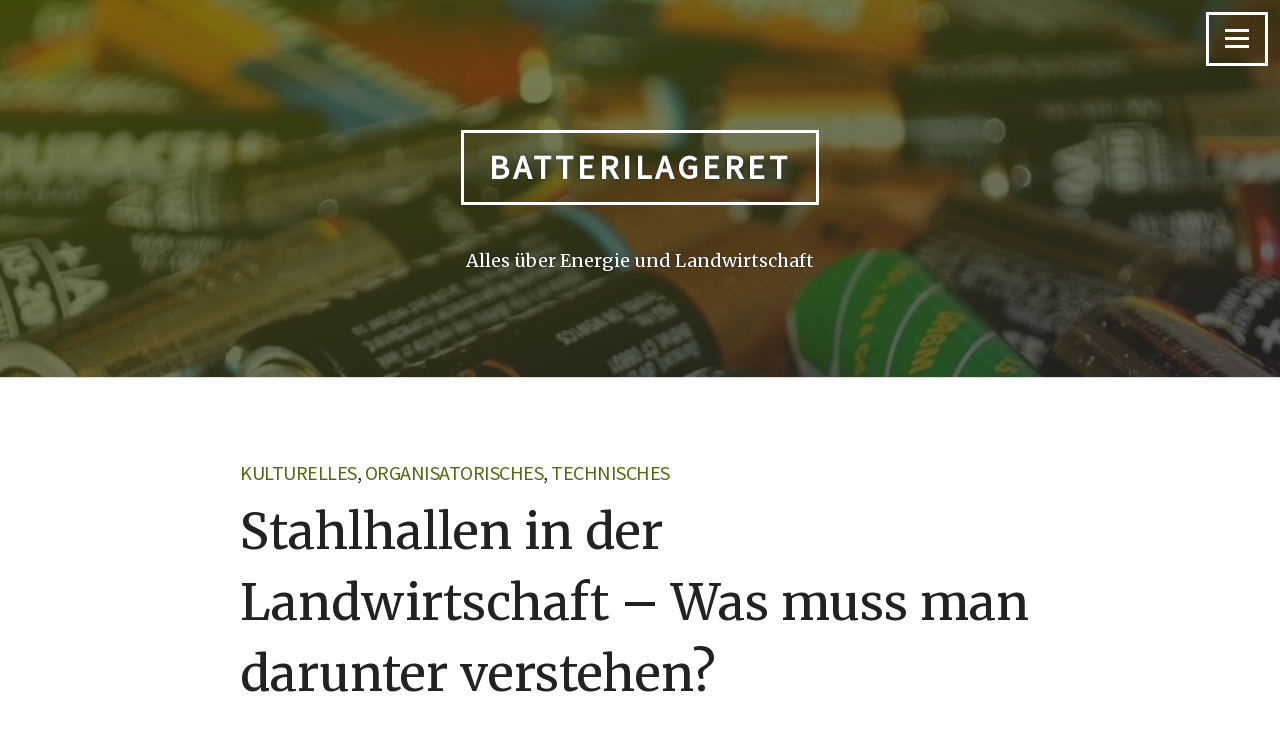

--- FILE ---
content_type: text/html; charset=UTF-8
request_url: https://batterilageret.com/organisatorisches/stahlhallen-in-der-landwirtschaft-was-muss-man-darunter-verstehen/
body_size: 10258
content:
<!DOCTYPE html>
<html lang="de">
<head>
<meta name="google-site-verification" content="nicm9Q3rTz6nzpeHPYguqGUkF-5l-IlZo-H8RWuSIB4" />	
<meta charset="UTF-8">
<meta name="viewport" content="width=device-width, initial-scale=1">
<meta name="msapplication-tap-highlight" content="no"/>
<link rel="profile" href="http://gmpg.org/xfn/11">
<link rel="pingback" href="https://batterilageret.com/xmlrpc.php">

<meta name='robots' content='index, follow, max-image-preview:large, max-snippet:-1, max-video-preview:-1' />

	<!-- This site is optimized with the Yoast SEO plugin v24.9 - https://yoast.com/wordpress/plugins/seo/ -->
	<title>Stahlhallen in der Landwirtschaft - Was muss man darunter verstehen? &#8211; Batterilageret Organisatorisches</title>
	<meta name="description" content="Organisatorisches &#8211; Stahlhallen in der Landwirtschaft - Was muss man darunter verstehen? &#8211; Batterilageret &#8211;" />
	<link rel="canonical" href="https://batterilageret.com/organisatorisches/stahlhallen-in-der-landwirtschaft-was-muss-man-darunter-verstehen/" />
	<meta property="og:locale" content="de_DE" />
	<meta property="og:type" content="article" />
	<meta property="og:title" content="Stahlhallen in der Landwirtschaft - Was muss man darunter verstehen? &#8211; Batterilageret Organisatorisches" />
	<meta property="og:description" content="Organisatorisches &#8211; Stahlhallen in der Landwirtschaft - Was muss man darunter verstehen? &#8211; Batterilageret &#8211;" />
	<meta property="og:url" content="https://batterilageret.com/organisatorisches/stahlhallen-in-der-landwirtschaft-was-muss-man-darunter-verstehen/" />
	<meta property="og:site_name" content="Batterilageret" />
	<meta property="article:published_time" content="2018-06-07T09:18:50+00:00" />
	<meta property="article:modified_time" content="2020-07-28T09:58:13+00:00" />
	<meta name="author" content="admin" />
	<meta name="twitter:card" content="summary_large_image" />
	<meta name="twitter:label1" content="Verfasst von" />
	<meta name="twitter:data1" content="admin" />
	<meta name="twitter:label2" content="Geschätzte Lesezeit" />
	<meta name="twitter:data2" content="2 Minuten" />
	<script type="application/ld+json" class="yoast-schema-graph">{"@context":"https://schema.org","@graph":[{"@type":"WebPage","@id":"https://batterilageret.com/organisatorisches/stahlhallen-in-der-landwirtschaft-was-muss-man-darunter-verstehen/","url":"https://batterilageret.com/organisatorisches/stahlhallen-in-der-landwirtschaft-was-muss-man-darunter-verstehen/","name":"Stahlhallen in der Landwirtschaft - Was muss man darunter verstehen? &#8211; Batterilageret Organisatorisches","isPartOf":{"@id":"https://batterilageret.com/#website"},"datePublished":"2018-06-07T09:18:50+00:00","dateModified":"2020-07-28T09:58:13+00:00","author":{"@id":"https://batterilageret.com/#/schema/person/a9db757fd2d2b408042ecd8a20c2e32c"},"description":"Organisatorisches &#8211; Stahlhallen in der Landwirtschaft - Was muss man darunter verstehen? &#8211; Batterilageret &#8211;","breadcrumb":{"@id":"https://batterilageret.com/organisatorisches/stahlhallen-in-der-landwirtschaft-was-muss-man-darunter-verstehen/#breadcrumb"},"inLanguage":"de","potentialAction":[{"@type":"ReadAction","target":["https://batterilageret.com/organisatorisches/stahlhallen-in-der-landwirtschaft-was-muss-man-darunter-verstehen/"]}]},{"@type":"BreadcrumbList","@id":"https://batterilageret.com/organisatorisches/stahlhallen-in-der-landwirtschaft-was-muss-man-darunter-verstehen/#breadcrumb","itemListElement":[{"@type":"ListItem","position":1,"name":"Startseite","item":"https://batterilageret.com/"},{"@type":"ListItem","position":2,"name":"Stahlhallen in der Landwirtschaft &#8211; Was muss man darunter verstehen?"}]},{"@type":"WebSite","@id":"https://batterilageret.com/#website","url":"https://batterilageret.com/","name":"Batterilageret","description":"Alles &uuml;ber Energie und Landwirtschaft","potentialAction":[{"@type":"SearchAction","target":{"@type":"EntryPoint","urlTemplate":"https://batterilageret.com/?s={search_term_string}"},"query-input":{"@type":"PropertyValueSpecification","valueRequired":true,"valueName":"search_term_string"}}],"inLanguage":"de"},{"@type":"Person","@id":"https://batterilageret.com/#/schema/person/a9db757fd2d2b408042ecd8a20c2e32c","name":"admin","image":{"@type":"ImageObject","inLanguage":"de","@id":"https://batterilageret.com/#/schema/person/image/","url":"https://secure.gravatar.com/avatar/43f3f38614fcb65204beee5b2f618c2a100da6deef4a3351e5cb37c01287df86?s=96&d=mm&r=g","contentUrl":"https://secure.gravatar.com/avatar/43f3f38614fcb65204beee5b2f618c2a100da6deef4a3351e5cb37c01287df86?s=96&d=mm&r=g","caption":"admin"},"url":"https://batterilageret.com/author/admin/"}]}</script>
	<!-- / Yoast SEO plugin. -->


<link rel='dns-prefetch' href='//fonts.googleapis.com' />
<link rel="alternate" type="application/rss+xml" title="Batterilageret &raquo; Feed" href="https://batterilageret.com/feed/" />
<link rel="alternate" type="application/rss+xml" title="Batterilageret &raquo; Kommentar-Feed" href="https://batterilageret.com/comments/feed/" />
<link rel="alternate" title="oEmbed (JSON)" type="application/json+oembed" href="https://batterilageret.com/wp-json/oembed/1.0/embed?url=https%3A%2F%2Fbatterilageret.com%2Forganisatorisches%2Fstahlhallen-in-der-landwirtschaft-was-muss-man-darunter-verstehen%2F" />
<link rel="alternate" title="oEmbed (XML)" type="text/xml+oembed" href="https://batterilageret.com/wp-json/oembed/1.0/embed?url=https%3A%2F%2Fbatterilageret.com%2Forganisatorisches%2Fstahlhallen-in-der-landwirtschaft-was-muss-man-darunter-verstehen%2F&#038;format=xml" />
<style id='wp-img-auto-sizes-contain-inline-css' type='text/css'>
img:is([sizes=auto i],[sizes^="auto," i]){contain-intrinsic-size:3000px 1500px}
/*# sourceURL=wp-img-auto-sizes-contain-inline-css */
</style>
<style id='wp-emoji-styles-inline-css' type='text/css'>

	img.wp-smiley, img.emoji {
		display: inline !important;
		border: none !important;
		box-shadow: none !important;
		height: 1em !important;
		width: 1em !important;
		margin: 0 0.07em !important;
		vertical-align: -0.1em !important;
		background: none !important;
		padding: 0 !important;
	}
/*# sourceURL=wp-emoji-styles-inline-css */
</style>
<style id='wp-block-library-inline-css' type='text/css'>
:root{--wp-block-synced-color:#7a00df;--wp-block-synced-color--rgb:122,0,223;--wp-bound-block-color:var(--wp-block-synced-color);--wp-editor-canvas-background:#ddd;--wp-admin-theme-color:#007cba;--wp-admin-theme-color--rgb:0,124,186;--wp-admin-theme-color-darker-10:#006ba1;--wp-admin-theme-color-darker-10--rgb:0,107,160.5;--wp-admin-theme-color-darker-20:#005a87;--wp-admin-theme-color-darker-20--rgb:0,90,135;--wp-admin-border-width-focus:2px}@media (min-resolution:192dpi){:root{--wp-admin-border-width-focus:1.5px}}.wp-element-button{cursor:pointer}:root .has-very-light-gray-background-color{background-color:#eee}:root .has-very-dark-gray-background-color{background-color:#313131}:root .has-very-light-gray-color{color:#eee}:root .has-very-dark-gray-color{color:#313131}:root .has-vivid-green-cyan-to-vivid-cyan-blue-gradient-background{background:linear-gradient(135deg,#00d084,#0693e3)}:root .has-purple-crush-gradient-background{background:linear-gradient(135deg,#34e2e4,#4721fb 50%,#ab1dfe)}:root .has-hazy-dawn-gradient-background{background:linear-gradient(135deg,#faaca8,#dad0ec)}:root .has-subdued-olive-gradient-background{background:linear-gradient(135deg,#fafae1,#67a671)}:root .has-atomic-cream-gradient-background{background:linear-gradient(135deg,#fdd79a,#004a59)}:root .has-nightshade-gradient-background{background:linear-gradient(135deg,#330968,#31cdcf)}:root .has-midnight-gradient-background{background:linear-gradient(135deg,#020381,#2874fc)}:root{--wp--preset--font-size--normal:16px;--wp--preset--font-size--huge:42px}.has-regular-font-size{font-size:1em}.has-larger-font-size{font-size:2.625em}.has-normal-font-size{font-size:var(--wp--preset--font-size--normal)}.has-huge-font-size{font-size:var(--wp--preset--font-size--huge)}.has-text-align-center{text-align:center}.has-text-align-left{text-align:left}.has-text-align-right{text-align:right}.has-fit-text{white-space:nowrap!important}#end-resizable-editor-section{display:none}.aligncenter{clear:both}.items-justified-left{justify-content:flex-start}.items-justified-center{justify-content:center}.items-justified-right{justify-content:flex-end}.items-justified-space-between{justify-content:space-between}.screen-reader-text{border:0;clip-path:inset(50%);height:1px;margin:-1px;overflow:hidden;padding:0;position:absolute;width:1px;word-wrap:normal!important}.screen-reader-text:focus{background-color:#ddd;clip-path:none;color:#444;display:block;font-size:1em;height:auto;left:5px;line-height:normal;padding:15px 23px 14px;text-decoration:none;top:5px;width:auto;z-index:100000}html :where(.has-border-color){border-style:solid}html :where([style*=border-top-color]){border-top-style:solid}html :where([style*=border-right-color]){border-right-style:solid}html :where([style*=border-bottom-color]){border-bottom-style:solid}html :where([style*=border-left-color]){border-left-style:solid}html :where([style*=border-width]){border-style:solid}html :where([style*=border-top-width]){border-top-style:solid}html :where([style*=border-right-width]){border-right-style:solid}html :where([style*=border-bottom-width]){border-bottom-style:solid}html :where([style*=border-left-width]){border-left-style:solid}html :where(img[class*=wp-image-]){height:auto;max-width:100%}:where(figure){margin:0 0 1em}html :where(.is-position-sticky){--wp-admin--admin-bar--position-offset:var(--wp-admin--admin-bar--height,0px)}@media screen and (max-width:600px){html :where(.is-position-sticky){--wp-admin--admin-bar--position-offset:0px}}

/*# sourceURL=wp-block-library-inline-css */
</style><style id='global-styles-inline-css' type='text/css'>
:root{--wp--preset--aspect-ratio--square: 1;--wp--preset--aspect-ratio--4-3: 4/3;--wp--preset--aspect-ratio--3-4: 3/4;--wp--preset--aspect-ratio--3-2: 3/2;--wp--preset--aspect-ratio--2-3: 2/3;--wp--preset--aspect-ratio--16-9: 16/9;--wp--preset--aspect-ratio--9-16: 9/16;--wp--preset--color--black: #000000;--wp--preset--color--cyan-bluish-gray: #abb8c3;--wp--preset--color--white: #ffffff;--wp--preset--color--pale-pink: #f78da7;--wp--preset--color--vivid-red: #cf2e2e;--wp--preset--color--luminous-vivid-orange: #ff6900;--wp--preset--color--luminous-vivid-amber: #fcb900;--wp--preset--color--light-green-cyan: #7bdcb5;--wp--preset--color--vivid-green-cyan: #00d084;--wp--preset--color--pale-cyan-blue: #8ed1fc;--wp--preset--color--vivid-cyan-blue: #0693e3;--wp--preset--color--vivid-purple: #9b51e0;--wp--preset--gradient--vivid-cyan-blue-to-vivid-purple: linear-gradient(135deg,rgb(6,147,227) 0%,rgb(155,81,224) 100%);--wp--preset--gradient--light-green-cyan-to-vivid-green-cyan: linear-gradient(135deg,rgb(122,220,180) 0%,rgb(0,208,130) 100%);--wp--preset--gradient--luminous-vivid-amber-to-luminous-vivid-orange: linear-gradient(135deg,rgb(252,185,0) 0%,rgb(255,105,0) 100%);--wp--preset--gradient--luminous-vivid-orange-to-vivid-red: linear-gradient(135deg,rgb(255,105,0) 0%,rgb(207,46,46) 100%);--wp--preset--gradient--very-light-gray-to-cyan-bluish-gray: linear-gradient(135deg,rgb(238,238,238) 0%,rgb(169,184,195) 100%);--wp--preset--gradient--cool-to-warm-spectrum: linear-gradient(135deg,rgb(74,234,220) 0%,rgb(151,120,209) 20%,rgb(207,42,186) 40%,rgb(238,44,130) 60%,rgb(251,105,98) 80%,rgb(254,248,76) 100%);--wp--preset--gradient--blush-light-purple: linear-gradient(135deg,rgb(255,206,236) 0%,rgb(152,150,240) 100%);--wp--preset--gradient--blush-bordeaux: linear-gradient(135deg,rgb(254,205,165) 0%,rgb(254,45,45) 50%,rgb(107,0,62) 100%);--wp--preset--gradient--luminous-dusk: linear-gradient(135deg,rgb(255,203,112) 0%,rgb(199,81,192) 50%,rgb(65,88,208) 100%);--wp--preset--gradient--pale-ocean: linear-gradient(135deg,rgb(255,245,203) 0%,rgb(182,227,212) 50%,rgb(51,167,181) 100%);--wp--preset--gradient--electric-grass: linear-gradient(135deg,rgb(202,248,128) 0%,rgb(113,206,126) 100%);--wp--preset--gradient--midnight: linear-gradient(135deg,rgb(2,3,129) 0%,rgb(40,116,252) 100%);--wp--preset--font-size--small: 13px;--wp--preset--font-size--medium: 20px;--wp--preset--font-size--large: 36px;--wp--preset--font-size--x-large: 42px;--wp--preset--spacing--20: 0.44rem;--wp--preset--spacing--30: 0.67rem;--wp--preset--spacing--40: 1rem;--wp--preset--spacing--50: 1.5rem;--wp--preset--spacing--60: 2.25rem;--wp--preset--spacing--70: 3.38rem;--wp--preset--spacing--80: 5.06rem;--wp--preset--shadow--natural: 6px 6px 9px rgba(0, 0, 0, 0.2);--wp--preset--shadow--deep: 12px 12px 50px rgba(0, 0, 0, 0.4);--wp--preset--shadow--sharp: 6px 6px 0px rgba(0, 0, 0, 0.2);--wp--preset--shadow--outlined: 6px 6px 0px -3px rgb(255, 255, 255), 6px 6px rgb(0, 0, 0);--wp--preset--shadow--crisp: 6px 6px 0px rgb(0, 0, 0);}:where(.is-layout-flex){gap: 0.5em;}:where(.is-layout-grid){gap: 0.5em;}body .is-layout-flex{display: flex;}.is-layout-flex{flex-wrap: wrap;align-items: center;}.is-layout-flex > :is(*, div){margin: 0;}body .is-layout-grid{display: grid;}.is-layout-grid > :is(*, div){margin: 0;}:where(.wp-block-columns.is-layout-flex){gap: 2em;}:where(.wp-block-columns.is-layout-grid){gap: 2em;}:where(.wp-block-post-template.is-layout-flex){gap: 1.25em;}:where(.wp-block-post-template.is-layout-grid){gap: 1.25em;}.has-black-color{color: var(--wp--preset--color--black) !important;}.has-cyan-bluish-gray-color{color: var(--wp--preset--color--cyan-bluish-gray) !important;}.has-white-color{color: var(--wp--preset--color--white) !important;}.has-pale-pink-color{color: var(--wp--preset--color--pale-pink) !important;}.has-vivid-red-color{color: var(--wp--preset--color--vivid-red) !important;}.has-luminous-vivid-orange-color{color: var(--wp--preset--color--luminous-vivid-orange) !important;}.has-luminous-vivid-amber-color{color: var(--wp--preset--color--luminous-vivid-amber) !important;}.has-light-green-cyan-color{color: var(--wp--preset--color--light-green-cyan) !important;}.has-vivid-green-cyan-color{color: var(--wp--preset--color--vivid-green-cyan) !important;}.has-pale-cyan-blue-color{color: var(--wp--preset--color--pale-cyan-blue) !important;}.has-vivid-cyan-blue-color{color: var(--wp--preset--color--vivid-cyan-blue) !important;}.has-vivid-purple-color{color: var(--wp--preset--color--vivid-purple) !important;}.has-black-background-color{background-color: var(--wp--preset--color--black) !important;}.has-cyan-bluish-gray-background-color{background-color: var(--wp--preset--color--cyan-bluish-gray) !important;}.has-white-background-color{background-color: var(--wp--preset--color--white) !important;}.has-pale-pink-background-color{background-color: var(--wp--preset--color--pale-pink) !important;}.has-vivid-red-background-color{background-color: var(--wp--preset--color--vivid-red) !important;}.has-luminous-vivid-orange-background-color{background-color: var(--wp--preset--color--luminous-vivid-orange) !important;}.has-luminous-vivid-amber-background-color{background-color: var(--wp--preset--color--luminous-vivid-amber) !important;}.has-light-green-cyan-background-color{background-color: var(--wp--preset--color--light-green-cyan) !important;}.has-vivid-green-cyan-background-color{background-color: var(--wp--preset--color--vivid-green-cyan) !important;}.has-pale-cyan-blue-background-color{background-color: var(--wp--preset--color--pale-cyan-blue) !important;}.has-vivid-cyan-blue-background-color{background-color: var(--wp--preset--color--vivid-cyan-blue) !important;}.has-vivid-purple-background-color{background-color: var(--wp--preset--color--vivid-purple) !important;}.has-black-border-color{border-color: var(--wp--preset--color--black) !important;}.has-cyan-bluish-gray-border-color{border-color: var(--wp--preset--color--cyan-bluish-gray) !important;}.has-white-border-color{border-color: var(--wp--preset--color--white) !important;}.has-pale-pink-border-color{border-color: var(--wp--preset--color--pale-pink) !important;}.has-vivid-red-border-color{border-color: var(--wp--preset--color--vivid-red) !important;}.has-luminous-vivid-orange-border-color{border-color: var(--wp--preset--color--luminous-vivid-orange) !important;}.has-luminous-vivid-amber-border-color{border-color: var(--wp--preset--color--luminous-vivid-amber) !important;}.has-light-green-cyan-border-color{border-color: var(--wp--preset--color--light-green-cyan) !important;}.has-vivid-green-cyan-border-color{border-color: var(--wp--preset--color--vivid-green-cyan) !important;}.has-pale-cyan-blue-border-color{border-color: var(--wp--preset--color--pale-cyan-blue) !important;}.has-vivid-cyan-blue-border-color{border-color: var(--wp--preset--color--vivid-cyan-blue) !important;}.has-vivid-purple-border-color{border-color: var(--wp--preset--color--vivid-purple) !important;}.has-vivid-cyan-blue-to-vivid-purple-gradient-background{background: var(--wp--preset--gradient--vivid-cyan-blue-to-vivid-purple) !important;}.has-light-green-cyan-to-vivid-green-cyan-gradient-background{background: var(--wp--preset--gradient--light-green-cyan-to-vivid-green-cyan) !important;}.has-luminous-vivid-amber-to-luminous-vivid-orange-gradient-background{background: var(--wp--preset--gradient--luminous-vivid-amber-to-luminous-vivid-orange) !important;}.has-luminous-vivid-orange-to-vivid-red-gradient-background{background: var(--wp--preset--gradient--luminous-vivid-orange-to-vivid-red) !important;}.has-very-light-gray-to-cyan-bluish-gray-gradient-background{background: var(--wp--preset--gradient--very-light-gray-to-cyan-bluish-gray) !important;}.has-cool-to-warm-spectrum-gradient-background{background: var(--wp--preset--gradient--cool-to-warm-spectrum) !important;}.has-blush-light-purple-gradient-background{background: var(--wp--preset--gradient--blush-light-purple) !important;}.has-blush-bordeaux-gradient-background{background: var(--wp--preset--gradient--blush-bordeaux) !important;}.has-luminous-dusk-gradient-background{background: var(--wp--preset--gradient--luminous-dusk) !important;}.has-pale-ocean-gradient-background{background: var(--wp--preset--gradient--pale-ocean) !important;}.has-electric-grass-gradient-background{background: var(--wp--preset--gradient--electric-grass) !important;}.has-midnight-gradient-background{background: var(--wp--preset--gradient--midnight) !important;}.has-small-font-size{font-size: var(--wp--preset--font-size--small) !important;}.has-medium-font-size{font-size: var(--wp--preset--font-size--medium) !important;}.has-large-font-size{font-size: var(--wp--preset--font-size--large) !important;}.has-x-large-font-size{font-size: var(--wp--preset--font-size--x-large) !important;}
/*# sourceURL=global-styles-inline-css */
</style>

<style id='classic-theme-styles-inline-css' type='text/css'>
/*! This file is auto-generated */
.wp-block-button__link{color:#fff;background-color:#32373c;border-radius:9999px;box-shadow:none;text-decoration:none;padding:calc(.667em + 2px) calc(1.333em + 2px);font-size:1.125em}.wp-block-file__button{background:#32373c;color:#fff;text-decoration:none}
/*# sourceURL=/wp-includes/css/classic-themes.min.css */
</style>
<link rel='stylesheet' id='bookmark-fonts-css' href='//fonts.googleapis.com/css?family=Merriweather%3A400%2C700%2C400italic%2C700italic%7CSource+Sans+Pro%3A300%2C400%2C300italic%2C400italic&#038;subset=latin%2Clatin-ext' type='text/css' media='all' />
<link rel='stylesheet' id='genericons-css' href='https://batterilageret.com/wp-content/themes/bookmark/assets/fonts/genericons/genericons.css?ver=3.4.1' type='text/css' media='all' />
<link rel='stylesheet' id='bookmark-style-css' href='https://batterilageret.com/wp-content/themes/bookmark/style.css?ver=6.9' type='text/css' media='all' />
<style id='bookmark-style-inline-css' type='text/css'>

			.overlay-header { background-image: -webkit-linear-gradient(top left, rgba(87, 96, 15, 0.75), rgba(39, 38, 40, 0.75)); }
			.overlay-header { background-image: linear-gradient(to bottom right, rgba(87, 96, 15, 0.75), rgba(39, 38, 40, 0.75)); }
		
			a:hover, a:focus, a:active, .cat-links a, .cat-links a:visited, .widget.widget_search .search-submit:hover .genericon-search, .widget.widget_search .search-submit:focus .genericon-search { color: #556810; }
			.entry-content a { border-bottom-color: #556810; }
			#primary-menu a:hover, #primary-menu a:focus, #primary-menu a:active, .widget-area a:hover, .widget-area a:focus, .widget-area a:active { box-shadow: inset 0 -0.125em #556810; }
			blockquote { border-left-color: #556810 ;}
			.waves-effect .waves-ripple { background: -webkit-radial-gradient(rgba(85, 104, 16, 0.4) 0,rgba(85, 104, 16, 0.6) 15%,rgba(85, 104, 16, 0.8) 30%,rgba(85, 104, 16, 0.9) 50%,rgba(85, 104, 16, 1) 75%); background: -o-radial-gradient(rgba(85, 104, 16, 0.4) 0,rgba(85, 104, 16, 0.6) 15%,rgba(85, 104, 16, 0.8) 30%,rgba(85, 104, 16, 0.9) 50%,rgba(85, 104, 16, 1) 75%); background: -moz-radial-gradient(rgba(85, 104, 16, 0.4) 0,rgba(85, 104, 16, 0.6) 15%,rgba(85, 104, 16, 0.8) 30%,rgba(85, 104, 16, 0.9) 50%,rgba(85, 104, 16, 1) 75%); background: radial-gradient(rgba(85, 104, 16, 0.4) 0,rgba(85, 104, 16, 0.6) 15%,rgba(85, 104, 16, 0.8) 30%,rgba(85, 104, 16, 0.9) 50%,rgba(85, 104, 16, 1) 75%);}
		
/*# sourceURL=bookmark-style-inline-css */
</style>
<script type="text/javascript" src="https://batterilageret.com/wp-includes/js/jquery/jquery.min.js?ver=3.7.1" id="jquery-core-js"></script>
<script type="text/javascript" src="https://batterilageret.com/wp-includes/js/jquery/jquery-migrate.min.js?ver=3.4.1" id="jquery-migrate-js"></script>
<link rel="https://api.w.org/" href="https://batterilageret.com/wp-json/" /><link rel="alternate" title="JSON" type="application/json" href="https://batterilageret.com/wp-json/wp/v2/posts/258" /><link rel="EditURI" type="application/rsd+xml" title="RSD" href="https://batterilageret.com/xmlrpc.php?rsd" />
<meta name="generator" content="WordPress 6.9" />
<link rel='shortlink' href='https://batterilageret.com/?p=258' />
</head>

<body class="wp-singular post-template-default single single-post postid-258 single-format-standard wp-theme-bookmark intro-enabled">
<div id="page" class="site" tabindex="-1">
	<a class="skip-link screen-reader-text" href="#content">Skip to content</a>

				<div class="menu-toggle-container">
			<button class="menu-toggle" aria-controls="menu" aria-expanded="false">
				<span class="screen-reader-text">Menu</span>
				<span class="toggle-lines" aria-hidden="true"></span>
			</button>
		</div>
	
	<header id="masthead" class="site-header" role="banner">

			<div id="hidden-header" class="hidden" style="display:none;">
		<div class="container">
			<nav id="main-navigation" class="site-navigation" role="navigation">
						<div class="primary-menu-wrapper"><ul id="primary-menu" class="menu"><li id="menu-item-320" class="menu-item menu-item-type-post_type menu-item-object-page menu-item-home menu-item-320"><a href="https://batterilageret.com/">Startseite</a></li>
<li id="menu-item-321" class="menu-item menu-item-type-taxonomy menu-item-object-category menu-item-321"><a href="https://batterilageret.com/category/produkte/">Produkte</a></li>
<li id="menu-item-322" class="menu-item menu-item-type-taxonomy menu-item-object-category current-post-ancestor current-menu-parent current-post-parent menu-item-322"><a href="https://batterilageret.com/category/technisches/">Technisches</a></li>
<li id="menu-item-323" class="menu-item menu-item-type-taxonomy menu-item-object-category menu-item-323"><a href="https://batterilageret.com/category/alltaegliches/">Alltägliches</a></li>
<li id="menu-item-324" class="menu-item menu-item-type-taxonomy menu-item-object-category current-post-ancestor current-menu-parent current-post-parent menu-item-324"><a href="https://batterilageret.com/category/kulturelles/">Kulturelles</a></li>
<li id="menu-item-460" class="menu-item menu-item-type-taxonomy menu-item-object-category menu-item-460"><a href="https://batterilageret.com/category/dienstleistungen/">Dienstleistungen</a></li>
</ul></div>
							</nav><!-- #primary-navigation -->
			
			<div id="primary-search" class="search-container">
				
<form role="search" method="get" class="search-form" action="https://batterilageret.com/">
	<label>
		<span class="screen-reader-text">Search for:</span>
		<input type="search" class="search-field" placeholder="Search..." value="" name="s" title="Search for:" />
	</label>
	<button class="search-submit"><span class="screen-reader-text">Search Submit</span><span class="genericon genericon-search" aria-hidden="true"></span></button>
</form>
			</div><!-- #primary-search -->
		</div><!-- .container -->
	</div><!-- #hidden-header -->
			<div class="header-inner flex center" style="background-image: url(https://batterilageret.com/wp-content/uploads/2017/04/cropped-batterie.jpg);">
		<div class="overlay-header">	
			<div class="site-branding">
								<h1 class="site-title"><a href="https://batterilageret.com/" rel="home">Batterilageret</a></h1>
				<h2 class="site-description">Alles &uuml;ber Energie und Landwirtschaft</h2>
			</div>
		</div>
	</div>
	</header>
	
	<div id="content" class="site-content">

	<div id="primary" class="content-area">
		<main id="main" class="site-main" role="main">

		
<article id="post-258" class="post-258 post type-post status-publish format-standard hentry category-kulturelles category-organisatorisches category-technisches tag-bauernhif tag-geraete tag-landwirtschaft tag-landwirtschaftlich tag-stahlhalle tag-stahlhallen tag-stellplatz">
	<div class="article-inner">
		<header class="entry-header">
			<div class="entry-categories"><span class="cat-links"><a href="https://batterilageret.com/category/kulturelles/" rel="category tag">Kulturelles</a>, <a href="https://batterilageret.com/category/organisatorisches/" rel="category tag">Organisatorisches</a>, <a href="https://batterilageret.com/category/technisches/" rel="category tag">Technisches</a></span></div>			<h1 class="entry-title">Stahlhallen in der Landwirtschaft &#8211; Was muss man darunter verstehen?</h1>					<div class="entry-meta">
			<span class="small-avatar"> <img alt='' src='https://secure.gravatar.com/avatar/43f3f38614fcb65204beee5b2f618c2a100da6deef4a3351e5cb37c01287df86?s=50&#038;d=mm&#038;r=g' srcset='https://secure.gravatar.com/avatar/43f3f38614fcb65204beee5b2f618c2a100da6deef4a3351e5cb37c01287df86?s=100&#038;d=mm&#038;r=g 2x' class='avatar avatar-50 photo' height='50' width='50' decoding='async'/></span><span class="byline"> <span class="author vcard"><a class="url fn n" href="https://batterilageret.com/author/admin/">admin</a></span></span><span class="sep"> | </span><span class="posted-on"><a href="https://batterilageret.com/organisatorisches/stahlhallen-in-der-landwirtschaft-was-muss-man-darunter-verstehen/" rel="bookmark"><time class="entry-date published" datetime="2018-06-07T09:18:50+00:00">Juni 7, 2018</time><time class="updated" datetime="2020-07-28T09:58:13+00:00">Juli 28, 2020</time></a></span>		</div><!-- .entry-meta -->					</header>

				
		<div class="entry-content">
			<p><strong><em>Stahlhallen in der Landwirtschaft sind Komplexe, meist große Gebäude, die für landschaftliche Arbeiten genutzt werden. Dabei können diese Hallen ganz verschiedene Funktionen einnehmen. Dies ist auch abhängig von der Größe und Ausstattung der Halle. Je nachdem für welchen Bereich Stahlhallen in der Landwirtschaft genutzt werden, sind auch die technischen Ausstattungen ausgerichtet. Das heißt, bei einer speziellen Pflanzenzucht beispielsweise, kommen hier ganz andere technische Hilfsmittel zum Einsatz als beispielsweise bei der Aufbewahrung von bereits geernteten Früchten. Somit kann man sagen, dass Stahlhallen in der Landwirtschaft ganz individuell einsetzbar sind und somit gleichzeitig einen sehr hohen Stellenwert haben, da sie flexibel sind.</em></strong></p>
<h2>Stahlhallen in der Landwirtschaft &#8211; Wofür werden diese eingesetzt?</h2>
<p>In der Regel gibt es zwei Situationen, wo <a href="https://www.teneriffa-landhaus.de/immobilien/industriegebaeude-und-die-vorteile-von-einem-bausatz/">Stahlhallen</a> in der Landwirtschaft eingesetzt werden. <a href="https://transport-cat.com/der-platz-wird-knapp-vielleicht-sind-werkshallen-die-loesung/">Zum einen können sie als großes Lager dienen.</a> Dafür werden dann große Kühlsysteme in die Halle integriert, um die Ernte vor dem Verfaulen zu schützen. Diese Objekte dienen sehr häufig auch als Zwischenlager für verschiedene landwirtschaftliche Produkte. Neben dieser Nutzung gibt es natürlich auch noch die Zucht von Pflanzen. Dabei geht es speziell darum, Pflanzen zu züchten, die hier keinen &#8222;natürlichen Lebensraum&#8220; haben. Beispielsweise Pflanzen, die viel Wärme und feuchte Luft benötigen. Diese Voraussetzungen für die Pflanzen werden dann in Stahlhallen in der Landwirtschaft künstlich produziert. So besteht die Möglichkeit in jeder Region eine Pflanzenart anzubauen, auch wenn diese in diesem Raum normalerweise nicht vorkommen würde. Auch hier sieht man einmal mehr, wie flexibel Stahlhallen in der Landwirtschaft eingesetzt werden können.</p>
<h3>Stahlhallen in der Landwirtschaft &#8211; Mit welchen Kosten muss man rechnen?</h3>
<p>Da es bei den Stahlhallen sehr viele <a href="https://irr-network.org/produkte/die-funktionen-von-werkshallen/">verschiedene Variationen und Ausführungen</a> gibt, kann man hier keinen direkten Preis festlegen. Es kommt dabei immer auf die nötige Ausstattung und natürlich auch auf die Größe des Komplexes an. Hier kann der Preis deutlich variieren. Als Kunde sollte man sich daher, wenn man plant ein solches Objekt in Auftrag zu geben, immer mehrere Angebote einholen und diese Vergleichen. Auch das Internet kann hier eine gute Hilfe bei der Suche nach dem richtigen Partner sein.</p>
<h4>Stahlhallen in der Landwirtschaft &#8211; Fazit und Ergebnis</h4>
<p>Stahlhallen in der Landwirtschaft sind unglaublich flexibel einsetzbar. Genau das macht sie auch so enorm beliebt. Sie können viele verschiedene Funktionen einnehmen und die Landwirtschaft enorm unterstützen. Speziell wenn es um die Zucht von Pflanzen geht, ist dies ist ein wesentlicher Vorteil für den Landwirt. Aber auch für das Einlagern und Weiterverarbeiten können diese Hallen natürlich genutzt werden. Dabei kann der Preis für einen solchen Komplex stark variieren. Es ist also immer sinnvoll sich als Kunde erst einmal gut beraten zu lassen und die Preise zu vergleichen.</p>
<p>Mehr zu Hallen und wofür diese gebraucht werden, erfahren Sie unter: <a href="https://www.akronos.ch/reithalle-bauen-fuer-die-kalten-monate/">https://www.akronos.ch/reithalle-bauen-fuer-die-kalten-monate/ </a> und <a href="https://www.emma-swiss.ch/mit-werkshallen-ihr-business-beleben/">https://www.emma-swiss.ch/mit-werkshallen-ihr-business-beleben/</a></p>
		</div>
			<footer class="entry-footer single-footer">
		<span class="tags-links">Tagged: <a href="https://batterilageret.com/tag/bauernhif/" rel="tag">Bauernhif</a>, <a href="https://batterilageret.com/tag/geraete/" rel="tag">Geräte</a>, <a href="https://batterilageret.com/tag/landwirtschaft/" rel="tag">Landwirtschaft</a>, <a href="https://batterilageret.com/tag/landwirtschaftlich/" rel="tag">landwirtschaftlich</a>, <a href="https://batterilageret.com/tag/stahlhalle/" rel="tag">Stahlhalle</a>, <a href="https://batterilageret.com/tag/stahlhallen/" rel="tag">Stahlhallen</a>, <a href="https://batterilageret.com/tag/stellplatz/" rel="tag">Stellplatz</a></span>	</footer><!-- .entry-footer -->
	</div><!-- .article-inner -->
</article><!-- #post-## -->
	<nav class="navigation post-navigation" aria-label="Beiträge">
		<h2 class="screen-reader-text">Beitrags-Navigation</h2>
		<div class="nav-links"><div class="nav-previous"><a href="https://batterilageret.com/organisatorisches/funktionsvielfalt-ist-bei-berufsbekleidung-hoechstes-gebot/" rel="prev"><span class="meta-nav" aria-hidden="true">Previous</span> <span class="screen-reader-text">Previous post:</span> <span class="post-title">Funktionsvielfalt ist bei Berufsbekleidung höchstes Gebot!</span></a></div><div class="nav-next"><a href="https://batterilageret.com/produkte/yogamatte-kaufen/" rel="next"><span class="meta-nav" aria-hidden="true">Next</span> <span class="screen-reader-text">Next post:</span> <span class="post-title">Yogamatte kaufen</span></a></div></div>
	</nav>
		</main>
	</div>

<aside id="secondary" class="widget-area" role="complementary">
	<div class="widgets-container">
		<section id="text-3" class="widget widget_text"><h2 class="widget-title">Das Team</h2>			<div class="textwidget"><p>Wir, das sind Peter und Manfred, sind seit mehr als 15 Jahren aktiv in der Branche der erneuerbaren Energien. Zuvor lernten wir beide in der Gas- und Ölindustrie und haben uns auch dort kennengelernt. Seitdem setzen wir uns ständig zusammen um die neuesten Innovationen zu beobachten und zu bewerten.</p>
</div>
		</section><section id="media_image-3" class="widget widget_media_image"><img width="300" height="200" src="https://batterilageret.com/wp-content/uploads/2019/01/startseite-ausblick-300x200.png" class="image wp-image-319  attachment-medium size-medium" alt="startseite-ausblick" style="max-width: 100%; height: auto;" decoding="async" loading="lazy" srcset="https://batterilageret.com/wp-content/uploads/2019/01/startseite-ausblick-300x200.png 300w, https://batterilageret.com/wp-content/uploads/2019/01/startseite-ausblick-768x511.png 768w, https://batterilageret.com/wp-content/uploads/2019/01/startseite-ausblick-800x532.png 800w, https://batterilageret.com/wp-content/uploads/2019/01/startseite-ausblick.png 935w" sizes="auto, (max-width: 300px) 100vw, 300px" /></section>
		<section id="recent-posts-2" class="widget widget_recent_entries">
		<h2 class="widget-title">Neueste Beiträge</h2>
		<ul>
											<li>
					<a href="https://batterilageret.com/normales/so-wird-das-zuhause-gemuetlich/">So wird das Zuhause gemütlich</a>
									</li>
											<li>
					<a href="https://batterilageret.com/technisches/woher-weiss-ich-welches-technische-produkt-auch-gut-ist/">Woher weiß ich welches Technische Produkt auch gut ist?</a>
									</li>
											<li>
					<a href="https://batterilageret.com/technisches/wie-man-mit-einem-pool-komplettset-geld-und-aufwand-sparen-kann/">Wie man mit einem Pool Komplettset Geld und Aufwand sparen kann</a>
									</li>
											<li>
					<a href="https://batterilageret.com/produkte/vorteile-einer-rolex-vintage/">Vorteile einer Rolex Vintage</a>
									</li>
					</ul>

		</section>	</div>
</aside>


	</div>
	<footer id="colophon" class="site-footer" role="contentinfo">
		
<div class="site-info">
					<div class="copyright"><span class="symbol">&copy; </span>2026 <a href="https://batterilageret.com" title="Batterilageret">Batterilageret</a><span class="sep"> – </span><span class="description">Alles &uuml;ber Energie und Landwirtschaft.</span></div>
				<span class="generator">Powered by <a href="http://wordpress.org/" rel="generator">WordPress</a></span>
		<span class="sep"> | </span>
		<span class="designer">Theme: <a href="https://michaelvandenberg.com/themes/#bookmark" rel="theme">Bookmark</a> by Michael Van Den Berg.</span>
</div><!-- .site-info -->	</footer>

	
	<a href="#content" class="back-to-top">Top</a>
</div>
<script type="speculationrules">
{"prefetch":[{"source":"document","where":{"and":[{"href_matches":"/*"},{"not":{"href_matches":["/wp-*.php","/wp-admin/*","/wp-content/uploads/*","/wp-content/*","/wp-content/plugins/*","/wp-content/themes/bookmark/*","/*\\?(.+)"]}},{"not":{"selector_matches":"a[rel~=\"nofollow\"]"}},{"not":{"selector_matches":".no-prefetch, .no-prefetch a"}}]},"eagerness":"conservative"}]}
</script>
<script type="text/javascript" src="https://batterilageret.com/wp-content/themes/bookmark/assets/js/waves.min.js?ver=0.7.5" id="waves-js"></script>
<script type="text/javascript" src="https://batterilageret.com/wp-content/themes/bookmark/assets/js/main.js?ver=20120206" id="bookmark-main-js"></script>
<script type="text/javascript" src="https://batterilageret.com/wp-includes/js/jquery/ui/effect.min.js?ver=1.13.3" id="jquery-effects-core-js"></script>
<script type="text/javascript" src="https://batterilageret.com/wp-content/themes/bookmark/assets/js/skip-link-focus-fix.js?ver=20151215" id="bookmark-skip-link-focus-fix-js"></script>
<script id="wp-emoji-settings" type="application/json">
{"baseUrl":"https://s.w.org/images/core/emoji/17.0.2/72x72/","ext":".png","svgUrl":"https://s.w.org/images/core/emoji/17.0.2/svg/","svgExt":".svg","source":{"concatemoji":"https://batterilageret.com/wp-includes/js/wp-emoji-release.min.js?ver=6.9"}}
</script>
<script type="module">
/* <![CDATA[ */
/*! This file is auto-generated */
const a=JSON.parse(document.getElementById("wp-emoji-settings").textContent),o=(window._wpemojiSettings=a,"wpEmojiSettingsSupports"),s=["flag","emoji"];function i(e){try{var t={supportTests:e,timestamp:(new Date).valueOf()};sessionStorage.setItem(o,JSON.stringify(t))}catch(e){}}function c(e,t,n){e.clearRect(0,0,e.canvas.width,e.canvas.height),e.fillText(t,0,0);t=new Uint32Array(e.getImageData(0,0,e.canvas.width,e.canvas.height).data);e.clearRect(0,0,e.canvas.width,e.canvas.height),e.fillText(n,0,0);const a=new Uint32Array(e.getImageData(0,0,e.canvas.width,e.canvas.height).data);return t.every((e,t)=>e===a[t])}function p(e,t){e.clearRect(0,0,e.canvas.width,e.canvas.height),e.fillText(t,0,0);var n=e.getImageData(16,16,1,1);for(let e=0;e<n.data.length;e++)if(0!==n.data[e])return!1;return!0}function u(e,t,n,a){switch(t){case"flag":return n(e,"\ud83c\udff3\ufe0f\u200d\u26a7\ufe0f","\ud83c\udff3\ufe0f\u200b\u26a7\ufe0f")?!1:!n(e,"\ud83c\udde8\ud83c\uddf6","\ud83c\udde8\u200b\ud83c\uddf6")&&!n(e,"\ud83c\udff4\udb40\udc67\udb40\udc62\udb40\udc65\udb40\udc6e\udb40\udc67\udb40\udc7f","\ud83c\udff4\u200b\udb40\udc67\u200b\udb40\udc62\u200b\udb40\udc65\u200b\udb40\udc6e\u200b\udb40\udc67\u200b\udb40\udc7f");case"emoji":return!a(e,"\ud83e\u1fac8")}return!1}function f(e,t,n,a){let r;const o=(r="undefined"!=typeof WorkerGlobalScope&&self instanceof WorkerGlobalScope?new OffscreenCanvas(300,150):document.createElement("canvas")).getContext("2d",{willReadFrequently:!0}),s=(o.textBaseline="top",o.font="600 32px Arial",{});return e.forEach(e=>{s[e]=t(o,e,n,a)}),s}function r(e){var t=document.createElement("script");t.src=e,t.defer=!0,document.head.appendChild(t)}a.supports={everything:!0,everythingExceptFlag:!0},new Promise(t=>{let n=function(){try{var e=JSON.parse(sessionStorage.getItem(o));if("object"==typeof e&&"number"==typeof e.timestamp&&(new Date).valueOf()<e.timestamp+604800&&"object"==typeof e.supportTests)return e.supportTests}catch(e){}return null}();if(!n){if("undefined"!=typeof Worker&&"undefined"!=typeof OffscreenCanvas&&"undefined"!=typeof URL&&URL.createObjectURL&&"undefined"!=typeof Blob)try{var e="postMessage("+f.toString()+"("+[JSON.stringify(s),u.toString(),c.toString(),p.toString()].join(",")+"));",a=new Blob([e],{type:"text/javascript"});const r=new Worker(URL.createObjectURL(a),{name:"wpTestEmojiSupports"});return void(r.onmessage=e=>{i(n=e.data),r.terminate(),t(n)})}catch(e){}i(n=f(s,u,c,p))}t(n)}).then(e=>{for(const n in e)a.supports[n]=e[n],a.supports.everything=a.supports.everything&&a.supports[n],"flag"!==n&&(a.supports.everythingExceptFlag=a.supports.everythingExceptFlag&&a.supports[n]);var t;a.supports.everythingExceptFlag=a.supports.everythingExceptFlag&&!a.supports.flag,a.supports.everything||((t=a.source||{}).concatemoji?r(t.concatemoji):t.wpemoji&&t.twemoji&&(r(t.twemoji),r(t.wpemoji)))});
//# sourceURL=https://batterilageret.com/wp-includes/js/wp-emoji-loader.min.js
/* ]]> */
</script>

</body>
</html>


--- FILE ---
content_type: application/javascript
request_url: https://batterilageret.com/wp-content/themes/bookmark/assets/js/main.js?ver=20120206
body_size: 650
content:
/**
 * Custom js for theme
 */

( function( $ ) {

	/*--------------------------------------------------------------
	Scroll-To-Top.
	--------------------------------------------------------------*/
	
	// Check distance to top and display back-to-top.
	$( window ).scroll( function(){
		if ($( this ).scrollTop() > 800 ) {
			$( '.back-to-top' ).addClass( 'show-back-to-top' );
		} else {
			$( '.back-to-top' ).removeClass( 'show-back-to-top' );
		}
	});

	// Click event to scroll to top.
	$( '.back-to-top' ).click(function(){
		$( 'html, body' ).animate( { scrollTop : 0 },800 );

		// Move focus to top of page.
		$( this ).on( 'blur', function() {
			$( '#page' ).focus();
		});

		return false;
	});


	/*--------------------------------------------------------------
	Menu.
	--------------------------------------------------------------*/

	// Open hidden header to reveal mobile menu.
	$( '.menu-toggle' ).on( 'click' , function() {
		var open   = $(this).data( 'open' ),
			easing = open ? 'swing' : 'easeOutBounce',
			time   = open ? 1000 : 2000;

		$( '#hidden-header' )[open ? 'slideUp' : 'slideDown']( time, easing);

		$(this).data('open', !open);

		$( '.menu-toggle' ).toggleClass( 'menu-toggled' );

		// Change aria attritute.
		if ( $( this ).hasClass( 'menu-toggled' ) ) {
			$( '.menu-toggle' ).attr( 'aria-expanded' , 'true' );
		}
		else {
			$( '.menu-toggle' ).attr( 'aria-expanded' , 'false' );
		}
	});


	/*--------------------------------------------------------------
	Waves.
	--------------------------------------------------------------*/

	// Wrap the the text of the comments-link in a span element.
	$( '.comments-link' ).wrapInner( '<span class="comments-link-text"></span>');

	// Attach and intitialize Waves.
	/* globals Waves */
	Waves.attach('.nav-previous a, .nav-next a');
	Waves.attach('.comments-link', ['waves-button', 'waves-float']);
	Waves.init();


	/*--------------------------------------------------------------
	Image links.
	--------------------------------------------------------------*/

	// Add .image-link class to the image link anchor.
	$( '.entry-content a img' ).each( function() {
		var $this = $( this );
		$this.parent().addClass( 'image-link' );
	});
	

} )( jQuery );

--- FILE ---
content_type: application/javascript
request_url: https://batterilageret.com/wp-content/themes/bookmark/assets/js/waves.min.js?ver=0.7.5
body_size: 2161
content:
/*!
 * Waves v0.7.5
 * http://fian.my.id/Waves
 *
 * Copyright 2014-2016 Alfiana E. Sibuea and other contributors
 * Released under the MIT license
 * https://github.com/fians/Waves/blob/master/LICENSE
 */
!function(a,b){"use strict";"function"==typeof define&&define.amd?define([],function(){return b.apply(a)}):"object"==typeof exports?module.exports=b.call(a):a.Waves=b.call(a)}("object"==typeof global?global:this,function(){"use strict";function a(a){return null!==a&&a===a.window}function b(b){return a(b)?b:9===b.nodeType&&b.defaultView}function c(a){var b=typeof a;return"function"===b||"object"===b&&!!a}function d(a){return c(a)&&a.nodeType>0}function e(a){var b=m.call(a);return"[object String]"===b?l(a):c(a)&&/^\[object (Array|HTMLCollection|NodeList|Object)\]$/.test(b)&&a.hasOwnProperty("length")?a:d(a)?[a]:[]}function f(a){var c,d,e={top:0,left:0},f=a&&a.ownerDocument;return c=f.documentElement,"undefined"!=typeof a.getBoundingClientRect&&(e=a.getBoundingClientRect()),d=b(f),{top:e.top+d.pageYOffset-c.clientTop,left:e.left+d.pageXOffset-c.clientLeft}}function g(a){var b="";for(var c in a)a.hasOwnProperty(c)&&(b+=c+":"+a[c]+";");return b}function h(a,b,c){if(c){c.classList.remove("waves-rippling");var d=c.getAttribute("data-x"),e=c.getAttribute("data-y"),f=c.getAttribute("data-scale"),h=c.getAttribute("data-translate"),i=Date.now()-Number(c.getAttribute("data-hold")),j=350-i;0>j&&(j=0),"mousemove"===a.type&&(j=150);var k="mousemove"===a.type?2500:o.duration;setTimeout(function(){var a={top:e+"px",left:d+"px",opacity:"0","-webkit-transition-duration":k+"ms","-moz-transition-duration":k+"ms","-o-transition-duration":k+"ms","transition-duration":k+"ms","-webkit-transform":f+" "+h,"-moz-transform":f+" "+h,"-ms-transform":f+" "+h,"-o-transform":f+" "+h,transform:f+" "+h};c.setAttribute("style",g(a)),setTimeout(function(){try{b.removeChild(c)}catch(a){return!1}},k)},j)}}function i(a){if(q.allowEvent(a)===!1)return null;for(var b=null,c=a.target||a.srcElement;c.parentElement;){if(!(c instanceof SVGElement)&&c.classList.contains("waves-effect")){b=c;break}c=c.parentElement}return b}function j(a){var b=i(a);if(null!==b){if(b.disabled||b.getAttribute("disabled")||b.classList.contains("disabled"))return;if(q.registerEvent(a),"touchstart"===a.type&&o.delay){var c=!1,d=setTimeout(function(){d=null,o.show(a,b)},o.delay),e=function(e){d&&(clearTimeout(d),d=null,o.show(a,b)),c||(c=!0,o.hide(e,b))},f=function(a){d&&(clearTimeout(d),d=null),e(a)};b.addEventListener("touchmove",f,!1),b.addEventListener("touchend",e,!1),b.addEventListener("touchcancel",e,!1)}else o.show(a,b),n&&(b.addEventListener("touchend",o.hide,!1),b.addEventListener("touchcancel",o.hide,!1)),b.addEventListener("mouseup",o.hide,!1),b.addEventListener("mouseleave",o.hide,!1)}}var k=k||{},l=document.querySelectorAll.bind(document),m=Object.prototype.toString,n="ontouchstart"in window,o={duration:750,delay:200,show:function(a,b,c){if(2===a.button)return!1;b=b||this;var d=document.createElement("div");d.className="waves-ripple waves-rippling",b.appendChild(d);var e=f(b),h=0,i=0;"touches"in a&&a.touches.length?(h=a.touches[0].pageY-e.top,i=a.touches[0].pageX-e.left):(h=a.pageY-e.top,i=a.pageX-e.left),i=i>=0?i:0,h=h>=0?h:0;var j="scale("+b.clientWidth/100*3+")",k="translate(0,0)";c&&(k="translate("+c.x+"px, "+c.y+"px)"),d.setAttribute("data-hold",Date.now()),d.setAttribute("data-x",i),d.setAttribute("data-y",h),d.setAttribute("data-scale",j),d.setAttribute("data-translate",k);var l={top:h+"px",left:i+"px"};d.classList.add("waves-notransition"),d.setAttribute("style",g(l)),d.classList.remove("waves-notransition"),l["-webkit-transform"]=j+" "+k,l["-moz-transform"]=j+" "+k,l["-ms-transform"]=j+" "+k,l["-o-transform"]=j+" "+k,l.transform=j+" "+k,l.opacity="1";var m="mousemove"===a.type?2500:o.duration;l["-webkit-transition-duration"]=m+"ms",l["-moz-transition-duration"]=m+"ms",l["-o-transition-duration"]=m+"ms",l["transition-duration"]=m+"ms",d.setAttribute("style",g(l))},hide:function(a,b){b=b||this;for(var c=b.getElementsByClassName("waves-rippling"),d=0,e=c.length;e>d;d++)h(a,b,c[d])}},p={input:function(a){var b=a.parentNode;if("i"!==b.tagName.toLowerCase()||!b.classList.contains("waves-effect")){var c=document.createElement("i");c.className=a.className+" waves-input-wrapper",a.className="waves-button-input",b.replaceChild(c,a),c.appendChild(a);var d=window.getComputedStyle(a,null),e=d.color,f=d.backgroundColor;c.setAttribute("style","color:"+e+";background:"+f),a.setAttribute("style","background-color:rgba(0,0,0,0);")}},img:function(a){var b=a.parentNode;if("i"!==b.tagName.toLowerCase()||!b.classList.contains("waves-effect")){var c=document.createElement("i");b.replaceChild(c,a),c.appendChild(a)}}},q={touches:0,allowEvent:function(a){var b=!0;return/^(mousedown|mousemove)$/.test(a.type)&&q.touches&&(b=!1),b},registerEvent:function(a){var b=a.type;"touchstart"===b?q.touches+=1:/^(touchend|touchcancel)$/.test(b)&&setTimeout(function(){q.touches&&(q.touches-=1)},500)}};return k.init=function(a){var b=document.body;a=a||{},"duration"in a&&(o.duration=a.duration),"delay"in a&&(o.delay=a.delay),n&&(b.addEventListener("touchstart",j,!1),b.addEventListener("touchcancel",q.registerEvent,!1),b.addEventListener("touchend",q.registerEvent,!1)),b.addEventListener("mousedown",j,!1)},k.attach=function(a,b){a=e(a),"[object Array]"===m.call(b)&&(b=b.join(" ")),b=b?" "+b:"";for(var c,d,f=0,g=a.length;g>f;f++)c=a[f],d=c.tagName.toLowerCase(),-1!==["input","img"].indexOf(d)&&(p[d](c),c=c.parentElement),-1===c.className.indexOf("waves-effect")&&(c.className+=" waves-effect"+b)},k.ripple=function(a,b){a=e(a);var c=a.length;if(b=b||{},b.wait=b.wait||0,b.position=b.position||null,c)for(var d,g,h,i={},j=0,k={type:"mousedown",button:1},l=function(a,b){return function(){o.hide(a,b)}};c>j;j++)if(d=a[j],g=b.position||{x:d.clientWidth/2,y:d.clientHeight/2},h=f(d),i.x=h.left+g.x,i.y=h.top+g.y,k.pageX=i.x,k.pageY=i.y,o.show(k,d),b.wait>=0&&null!==b.wait){var m={type:"mouseup",button:1};setTimeout(l(m,d),b.wait)}},k.calm=function(a){a=e(a);for(var b={type:"mouseup",button:1},c=0,d=a.length;d>c;c++)o.hide(b,a[c])},k.displayEffect=function(a){k.init(a)},k});
//# sourceMappingURL=waves.min.js.map